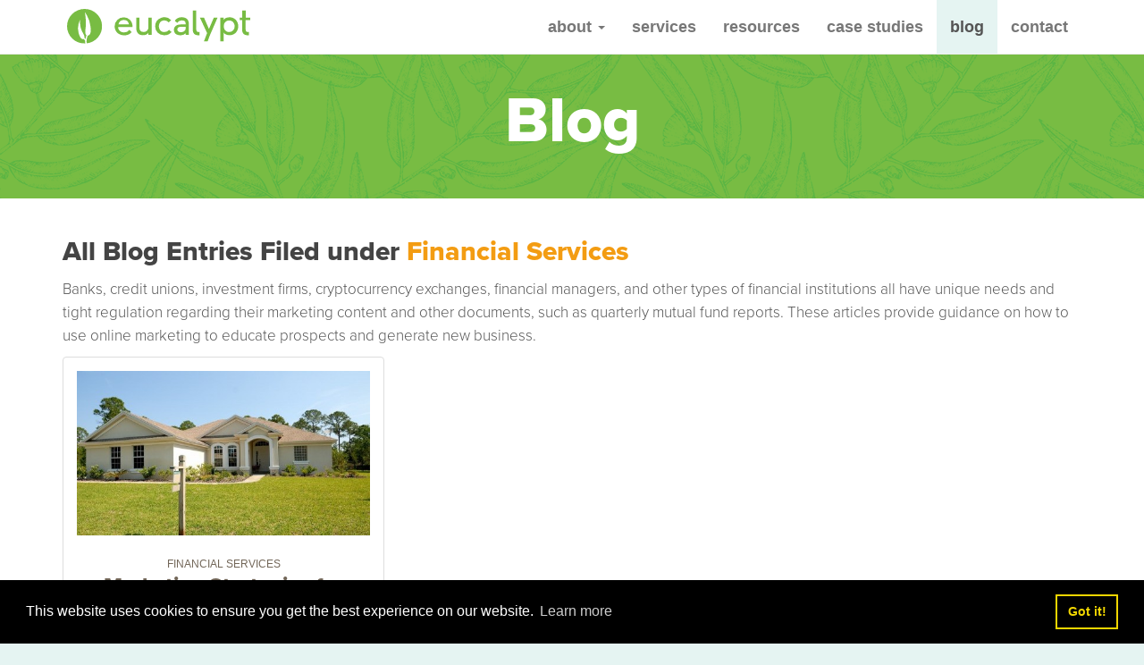

--- FILE ---
content_type: text/html; charset=UTF-8
request_url: https://eucalyptmedia.com/blog/category/financial-services
body_size: 3292
content:
<!DOCTYPE html>
<!--[if IE 8 ]>    <html lang="en" class="ie8">    <![endif]-->
<!--[if (gt IE 9)|!(IE)]><!--><html lang="en"><!--<![endif]-->
  <head>
    <meta charset="utf-8">
<meta name="viewport" content="width=device-width, initial-scale=1.0">
<meta name="author" content="Eucalypt, LLC">
<meta name="msvalidate.01" content="57FCFEBEA97CA36EDA5D20A5C6D3C085" />

<!-- Favicons -->

<!-- generics -->
<link rel="icon" href="https://eucalyptmedia.com/assets/ico/favicon-32.png" sizes="32x32">
<link rel="icon" href="https://eucalyptmedia.com/assets/ico/favicon-128.png" sizes="128x128">
<link rel="icon" href="https://eucalyptmedia.com/assets/ico/favicon-192.png" sizes="192x192">

<!-- iOS -->
<link rel="apple-touch-icon" href="https://eucalyptmedia.com/assets/ico/favicon-120.png" sizes="120x120">
<link rel="apple-touch-icon" href="https://eucalyptmedia.com/assets/ico/favicon-152.png" sizes="152x152">
<link rel="apple-touch-icon" href="https://eucalyptmedia.com/assets/ico/favicon-180.png" sizes="180x180">

<!-- Windows 8 IE 10-->
<meta name="msapplication-TileColor" content="#ffffff">
<meta name="msapplication-TileImage" content="https://eucalyptmedia.com/assets/ico/favicon-144.png">
<meta name="msapplication-square70x70logo" content="https://eucalyptmedia.com/assets/ico/favicon-128.png"/>
<meta name="msapplication-square150x150logo" content="https://eucalyptmedia.com/assets/ico/favicon-270.png"/>
<meta name="msapplication-TileImage" content="https://eucalyptmedia.com/assets/ico/favicon-270.png"/>
<meta name="msapplication-config" content="none"/>

<title>Financial Services | Eucalypt Blog | Eucalypt</title>
<meta name="description" content="Banks, credit unions, investment firms, cryptocurrency exchanges, financial managers, and other types of financial institutions all have unique needs and tight regulation regarding their marketing content and other documents, such as quarterly mutual fund reports. These articles provide guidance on how to use online marketing to educate prospects and generate new business." />

<!-- Open Graph -->
<meta property="og:title" content="Financial Services | Eucalypt Blog | Eucalypt" />
<meta property="og:description" content="Banks, credit unions, investment firms, cryptocurrency exchanges, financial managers, and other types of financial institutions all have unique needs and tight regulation regarding their marketing content and other documents, such as quarterly mutual fund reports. These articles provide guidance on how to use online marketing to educate prospects and generate new business." />
<meta property="og:url" content="https://eucalyptmedia.com/blog/category/financial-services" />
<meta property="og:image" content="https://eucalyptmedia.com/images/uploads/general_uploads/fb-eucalypt.jpg" />

<!-- Twitter -->
<meta name="twitter:card" content=""/>
<meta name="twitter:site" content="Eucalypt"/>
<meta name="twitter:title" content="Financial Services | Eucalypt Blog | Eucalypt"/>
<meta name="twitter:description" content="Banks, credit unions, investment firms, cryptocurrency exchanges, financial managers, and other types of financial institutions all have unique needs and tight regulation regarding their marketing content and other documents, such as quarterly mutual fund reports. These articles provide guidance on how to use online marketing to educate prospects and generate new business."/>
<meta name="twitter:url" content="https://eucalyptmedia.com/blog/category/financial-services">

<script src="https://www.google.com/recaptcha/api.js" async defer></script>
<script type="text/javascript">
  var onSubmit = function(response) {
    document.getElementById("email-newsletter").submit(); // send response to your backend service
  };
</script>

<link rel="stylesheet" type="text/css" href="https://cdn.jsdelivr.net/npm/cookieconsent@3/build/cookieconsent.min.css" />
<script src="https://cdn.jsdelivr.net/npm/cookieconsent@3/build/cookieconsent.min.js" data-cfasync="false"></script>
<script>
window.addEventListener("load", function(){
window.cookieconsent.initialise({
  "palette": {
    "popup": {
      "background": "#000"
    },
    "button": {
      "background": "transparent",
      "text": "#f1d600",
      "border": "#f1d600"
    }
  },
  "content": {
    "href": "https://eucalyptmedia.com/privacy-policy"
  }
})});
</script>

    <!-- Custom Fonts from Typekit -->
<script src="https://use.typekit.net/rvx3hay.js"></script>
<script>try{Typekit.load({ async: true });}catch(e){}</script>

<!-- Font Awesome -->
<script src="https://kit.fontawesome.com/c4090dbf11.js" crossorigin="anonymous"></script>

    <!-- Bootstrap core CSS -->
    <link href="https://eucalyptmedia.com/css/bootstrap.css?v=2.6" rel="stylesheet">

    <script src="https://eucalyptmedia.com/assets/js/jquery.js"></script>

    <!-- HTML5 shim and Respond.js IE8 support of HTML5 elements and media queries -->
    <!--[if lt IE 9]>
      <script src="../../assets/js/html5shiv.js"></script>
      <script src="../../assets/js/respond.min.js"></script>
    <![endif]-->
    

<!-- End of HubSpot Embed Code -->
<!-- Global site tag (gtag.js) - Google Analytics -->
<script async src="https://www.googletagmanager.com/gtag/js?id=G-FWSN51DS6C"></script>
<script>
  window.dataLayer = window.dataLayer || [];
  function gtag(){dataLayer.push(arguments);}
  gtag('js', new Date());

  gtag('config', 'G-FWSN51DS6C');
</script>

<!--Clearbit-->
<script async src="https://tag.clearbitscripts.com/v1/pk_c744dee4b85721b408c557646e71f53c/tags.js" referrerpolicy="strict-origin-when-cross-origin"></script>

<!-- Meta Pixel Code old -->
<script>
!function(f,b,e,v,n,t,s)
{if(f.fbq)return;n=f.fbq=function(){n.callMethod?
n.callMethod.apply(n,arguments):n.queue.push(arguments)};
if(!f._fbq)f._fbq=n;n.push=n;n.loaded=!0;n.version='2.0';
n.queue=[];t=b.createElement(e);t.async=!0;
t.src=v;s=b.getElementsByTagName(e)[0];
s.parentNode.insertBefore(t,s)}(window, document,'script',
'https://connect.facebook.net/en_US/fbevents.js');
fbq('init', '582677976773184');
fbq('track', 'PageView');
</script>
<noscript><img height="1" width="1" style="display:none"
src="https://www.facebook.com/tr?id=582677976773184&ev=PageView&noscript=1"
/></noscript>
<!-- End Meta Pixel Code -->
<!-- Meta Pixel Code -->
<script>
  !function(f,b,e,v,n,t,s)
  {if(f.fbq)return;n=f.fbq=function(){n.callMethod?
  n.callMethod.apply(n,arguments):n.queue.push(arguments)};
  if(!f._fbq)f._fbq=n;n.push=n;n.loaded=!0;n.version='2.0';
  n.queue=[];t=b.createElement(e);t.async=!0;
  t.src=v;s=b.getElementsByTagName(e)[0];
  s.parentNode.insertBefore(t,s)}(window, document,'script',
  'https://connect.facebook.net/en_US/fbevents.js');
  fbq('init', '863365714897100');
  fbq('track', 'PageView');
</script>
<noscript><img height="1" width="1" style="display:none"
  src="https://www.facebook.com/tr?id=863365714897100&ev=PageView&noscript=1"
/></noscript>
<!-- End Meta Pixel Code -->

  </head>

  <body>


      <!-- Fixed navbar -->
      <div class="navbar navbar-default navbar-fixed-top">
        <div class="container">
          <div class="navbar-header">
            <button type="button" class="navbar-toggle" data-toggle="collapse" data-target=".navbar-collapse">
              <span class="icon-bar"></span>
              <span class="icon-bar"></span>
              <span class="icon-bar"></span>
            </button>
            <a class="navbar-logo-image" href="https://eucalyptmedia.com/"><img src="https://eucalyptmedia.com/img/logo.svg" class="img-responsive" alt="Eucalypt, LLC"></a>
          </div>
          <div class="collapse navbar-collapse">
            <ul class="nav navbar-nav navbar-right">
              <li class="dropdown">
          		<a href="https://eucalyptmedia.com/about" class="dropdown-toggle" data-toggle="dropdown" role="button" aria-haspopup="true" aria-expanded="false">about <span class="caret"></span></a>
          		<ul class="dropdown-menu">
            		<li><a href="https://eucalyptmedia.com/about">about eucalypt</a></li>
            		<li><a href="https://eucalyptmedia.com/about/media-awards-recognition">media, awards &amp; recognition</a></li>
          		</ul>
        	  </li>
              <li><a href="https://eucalyptmedia.com/services">services</a></li>
              <li><a href="https://eucalyptmedia.com/resources">resources</a></li>
              <li><a href="https://eucalyptmedia.com/case-studies">case studies</a></li>
              <li class="active"><a href="https://eucalyptmedia.com/blog">blog</a></li>
              <li><a href="https://bookme.name/eucalypt">contact</a></li>
            </ul>
          </div><!--/.nav-collapse -->
        </div>
      </div>

      <!-- Begin page content -->
    


<div class="splash-eucalypt-1 splash-image-top">
	  <div class="container">
		<h1>Blog</h1>
	  </div>
    </div>
    
    <div class="splash-color splash-white">
    
      <div class="container">
	    
		<h2>All Blog Entries Filed under <span class="orange">Financial Services</span></h2>
		<p>Banks, credit unions, investment firms, cryptocurrency exchanges, financial managers, and other types of financial institutions all have unique needs and tight regulation regarding their marketing content and other documents, such as quarterly mutual fund reports. These articles provide guidance on how to use online marketing to educate prospects and generate new business.</p>
		
	    
	    <div class="row equal-height">
		   
		  <div class="col-md-4">
		    <div class="thumbnail">
			  
			  <img class="img-responsive" src="https://eucalyptmedia.com/images/uploads/blog_images/_medium_crop/mortgage-lenders.jpg" alt="Marketing strategies for mortgage lenders"/>
			  
			  <div class="caption">
			    <span class="thumb-cat text-center"><a href="https://eucalyptmedia.com/blog/category/financial-services">Financial Services</a></span>
			    <h3 class="text-center"><a href="https://eucalyptmedia.com/blog/entry/5-marketing-strategies-for-mortgage-lenders-and-brokers">Marketing Strategies for Mortgage Lenders and Brokers</a></h3>
				<p>Content marketing and other marketing strategies can help loan officers and mortgage brokers connect with prospective home buyers.</p>
			  </div>
			</div>
		  </div>		
		  		
	      </div><!-- end row -->
		  
		  
          
		  
		  
	      
      </div><!-- end container -->
      
    </div><!-- end splash -->
        
	<div class="splash-color splash-newsletter">
    	<div class="container">
	      	<div class="row">
	      		<div class="col-sm-12 col-md-8">
		      		<p>Receive monthly tips on content marketing, social media marketing and how to improve your company’s web presence.<strong> No spam. <em>Ever</em>.</strong></p>
			  	</div>
				<div class="col-sm-12 col-md-4">
					<span><a class="btn btn-default btn-lg btn-block" href="https://eucalyptmedia.com/newsletter" role="button">Sign Me Up!</a></span>
	      		</div>
	       	</div>
      	</div>
    </div>
	
	<div id="footer">
		<div class="container">
			<div class="row">
            	<div class="col-sm-6 col-sm-push-6">
					<ul class="list-inline ">
                    	<li><a href="https://eucalyptmedia.com/privacy-policy">Privacy Policy</a></li>
                    	<li><a href="https://eucalyptmedia.com/terms-of-use">Terms of Use</a></li>
                    	<li><a href="https://eucalyptmedia.com/newsletter">Newsletter</a></li>
                        <li><a href="https://eucalyptmedia.com/freelance-writers">Freelance Writers</a></li>
                    </ul>
	      		</div>
	      		<div class="col-sm-6 col-sm-pull-6">
			    	<p class="text-primary credit">&copy; 2026 Eucalypt, LLC. All Rights Reserved.</p>
                    <script type="text/javascript" src="https://widget.clutch.co/static/js/widget.js"></script> <div class="clutch-widget" data-url="https://widget.clutch.co" data-widget-type="2" data-height="45" data-theme="navy" data-clutchcompany-id="23240"></div>
	      		</div>
		</div>
	</div>
    </div>

    <!-- Bootstrap core JavaScript
    ================================================== -->
    <!-- Placed at the end of the document so the pages load faster -->
   
    <script src="https://eucalyptmedia.com/js/bootstrap.min.js"></script>
	
    <!-- Google Analytics -->
<script>
  window.ga=function(){ga.q.push(arguments)};ga.q=[];ga.l=+new Date;
  ga('create','UA-37442356-1','auto');ga('send','pageview')
</script>
<script src="https://www.google-analytics.com/analytics.js" async defer></script>

<!-- Fathom - beautiful, simple website analytics -->
            <script src="https://cdn.usefathom.com/script.js" data-site="BGTUZYID" defer></script>
          <!-- / Fathom -->

  </body>
</html>

--- FILE ---
content_type: image/svg+xml
request_url: https://eucalyptmedia.com/img/logo.svg
body_size: 868
content:
<svg id="Layer_1" data-name="Layer 1" xmlns="http://www.w3.org/2000/svg" viewBox="0 0 148.34 28.44"><defs><style>.cls-1{fill:#78bc43}</style></defs><path class="cls-1" d="M14.88.16a14.22 14.22 0 0 0 0 28.44h.6a17.15 17.15 0 0 1-.21-2.42s-.82-1-1.06-1.32a1.37 1.37 0 0 1-.77.16c-1.65-.14-2.44-1.93-3.44-5.09a14.19 14.19 0 0 1 0-7.59l1.21-3.73v3.92a15.47 15.47 0 0 0 1.42 5.64c.23.52.53 1.06.82 1.58.75 1.39 1.54 2.83 1.33 4.24.14.19.57.68.74 1a18.43 18.43 0 0 1 .89-3.07C15 20.5 15.4 18 15.66 16c.09-.77.19-1.57.22-2.31a48.21 48.21 0 0 0-.34-8l-.46-2.94 1.57 2.53a23.63 23.63 0 0 1 3 9.18c.46 4.28.35 7-2.25 7.72a19.18 19.18 0 0 0-.85 3 10.94 10.94 0 0 0 .07 3.3A14.22 14.22 0 0 0 14.88.16zM53.74 15.06a8.76 8.76 0 0 0-2.21-6 6.8 6.8 0 0 0-4.94-2 7.33 7.33 0 0 0-7.4 7.41c0 4.26 3.23 7.36 7.69 7.36a7.39 7.39 0 0 0 6-2.49l.11-.13-1.86-1.81-.13.15a5.2 5.2 0 0 1-4.15 1.89c-2.48 0-4.6-1.33-4.82-4.3-.03-.07 11.72.06 11.71-.08zm-7.15-5.83c2.18 0 3.75 1 4.17 3.67h-8.52a4.66 4.66 0 0 1 4.35-3.67zM66.55 15.15a3.67 3.67 0 0 1-4 3.93c-2.12 0-3.25-1.11-3.25-3.39V7.36h-2.62v8.58c0 3.64 2 5.82 5.4 5.82 2 0 3.82-.73 4.47-2.08v1.78h2.64V7.36h-2.64zM83.17 17.52a5 5 0 0 1-3.9 1.64c-2.48 0-4.22-2-4.22-4.76s1.74-4.81 4.22-4.81a4.67 4.67 0 0 1 3.57 1.48l.13.14 2-1.8-.13-.14A7.47 7.47 0 0 0 72 14.4a7.16 7.16 0 0 0 7.27 7.36 7.29 7.29 0 0 0 5.9-2.49l.13-.14-2-1.75zM93.61 7A6.59 6.59 0 0 0 88 9.78l-.07.14 1.93 1.68.14-.17a4.21 4.21 0 0 1 3.72-1.81c2 0 3 .65 3 3.28h-3.96c-3.38 0-5.57 1.65-5.57 4.33 0 2.84 1.9 4.57 5.23 4.57a5.86 5.86 0 0 0 4.26-1.56v1.22h2.65v-8.65c0-3.75-1.94-5.81-5.72-5.81zm3.09 9.28c0 1.93-2.09 3-3.86 3-1.08.01-2.84-.42-2.84-2.28s1.85-2.12 2.9-2.12h3.8zM132.35 7c-2.09 0-4.18.76-4.84 2.2V7.36h-2.82v19.47h2.82v-7.27c.66 1.44 2.75 2.2 4.84 2.2 4 0 6.94-3.17 6.94-7.36S136.31 7 132.35 7zm-.43 12.13c-2.56 0-4.35-1.94-4.35-4.72s1.75-4.77 4.35-4.77 4.43 2 4.43 4.77a4.38 4.38 0 0 1-4.43 4.71zM105.26 16.71V1.51h-2.81v15.42c0 3.4 1.71 4.86 4.3 4.86h1.15v-2.62h-.84c-.89 0-1.8-.62-1.8-2.46zM149 9.34v-2h-3.68V1.51h-2.77v5.85h-2.11v2h2v7.58c0 3.4 1.71 4.86 4.3 4.86h1.15v-2.63H147c-.84 0-1.63-.54-1.74-2.07V9.34zM115.57 16.63l-4-9.29h-3.3l5.8 12.66s-1.77 4.73-2.56 6.81h3l1.74-4.8 6.28-14.69h-3z" transform="translate(-.66 -.16)"/></svg>